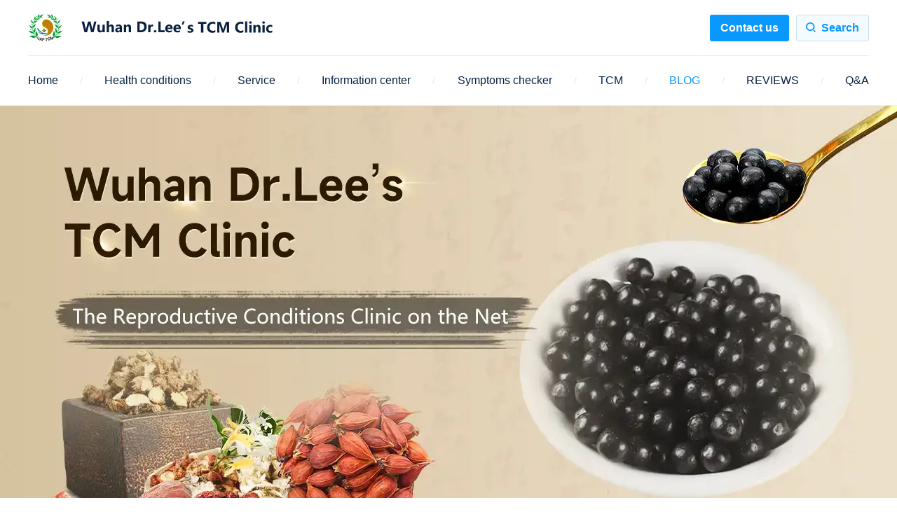

--- FILE ---
content_type: text/html
request_url: https://www.drleetcmclinic.com/Blog/224.html
body_size: 6454
content:
<!doctype html>
<html>
<head>
<meta charset="utf-8">
<meta name="viewport" content="width=device-width,minimum-scale=1.0,maximum-scale=1.0" />
<link rel="stylesheet" type="text/css" href="/static/newstatic/css/swiper.min.css">
<link rel="stylesheet" href="/static/newstatic/css/style.css">
<title>Five common misconceptions about pregnancy_Blog_Wuhan Dr.lees TCM Clinic</title>
<!-- 这是jquery库，也可以下载其他jq的版本js -->
<script src="/static/assets/global/plugins/jquery.min.js" type="text/javascript"></script>
<!-- 系统关键js(放在head标签内，用到了系统函数时必须引用) -->
<script type="text/javascript">var is_mobile_cms = '';</script>
<script src="/api/language/zh-cn/lang.js" type="text/javascript"></script>
<script src="/static/assets/js/cms.js" type="text/javascript"></script>
<!-- 系统关键js结束 -->
<meta name="keywords" content="misconception about pregnancy"/>
<meta name="description" content="There are many things couples can do to boost their chances of pregnancy. However, there are also many preconceived notions passed around about fertility, which is wrong actually. "/>
<!-- Google Tag Manager -->
<script>(function(w,d,s,l,i){w[l]=w[l]||[];w[l].push({'gtm.start':
new Date().getTime(),event:'gtm.js'});var f=d.getElementsByTagName(s)[0],
j=d.createElement(s),dl=l!='dataLayer'?'&l='+l:'';j.async=true;j.src=
'https://www.googletagmanager.com/gtm.js?id='+i+dl;f.parentNode.insertBefore(j,f);
})(window,document,'script','dataLayer','GTM-NKF9836');</script>
<!-- End Google Tag Manager -->
</head>

<body>
<!-- Google Tag Manager (noscript) -->
<noscript><iframe src="https://www.googletagmanager.com/ns.html?id=GTM-NKF9836"
height="0" width="0" style="display:none;visibility:hidden"></iframe></noscript>
<!-- End Google Tag Manager (noscript) -->
<!-- Google tag (gtag.js) -->
<script async src="https://www.googletagmanager.com/gtag/js?id=G-HP86P70NXJ"></script>
<script>
  window.dataLayer = window.dataLayer || [];
  function gtag(){dataLayer.push(arguments);}
  gtag('js', new Date());

  gtag('config', 'G-HP86P70NXJ');
</script>
<div class="head">
	<div class="auto">
		<div class="hd-t">
			<a href="https://www.drleetcmclinic.com/" class="hd-logo">
				<img src="/static/newstatic/images/logo.webp" class="img" alt="">
			</a>
			<div class="r flex">
				<div class="hd-lx">
					<a href="#" class="btnbg anniu">Contact us</a>
					<div class="hd-drop contact">
						<span class="mask"></span>
						<div class="box">
							<a class="wz" href="mailto:wuhandrlee@hotmail.com">wuhandrlee@hotmail.com</a>
							<a class="wz" href="mailto:wuhandrli@gmail.com">wuhandrli@gmail.com</a>
							<a aria-label="Chat on WhatsApp" href="https://wa.me/18171306318"><img alt="Chat on WhatsApp" src="/static/images/WhatsAppButtonWhiteSmall.png" />
						</a>
						</div>
					</div>
				</div>
				<div class="hd-search">
					<button class="btn anniu searchBtn">Search</button>
					<div class="hd-drop">
						<span class="mask"></span>
						<div class="box">
							<form action="/index.php" method="get" class="form auto">
                                <input type="hidden" name="s" value="article">
                                <input type="hidden" name="c" value="search">
								<input type="text" class="ipt ipt-txt" placeholder="please enter..." name="keyword">
                                <input type="submit" value="Search" class="btnbg submit">
							</form>
						</div>
					</div>
				</div>
			</div>
		</div>
		<div class="hd-nav">
			<ul>
				<li class="">
					<a href="https://www.drleetcmclinic.com/">Home</a>
				</li>
				<li>/</li>
				<li class="has ">
					<a href="/Health_Conditions">Health conditions</a>
					<span class="arrow"></span>
					<div class="drop">
						<div class="dropbox">
							<div class="row">
								<a href="/Health_Conditions/Adenomyosis.html">Adenomyosis</a>
							</div>
							<div class="row">
								<a href="/Health_Conditions/Azoospermia.html">Azoospermia </a>
							</div>
							<div class="row">
								<a href="/Health_Conditions/Chlamydia-Infection.html">Chlamydia </a>
							</div>
							<div class="row">
								<a href="/Health_Conditions/Endometriosis.html">Endometriosis</a>
							</div>
							<div class="row">
								<a href="/Health_Conditions/Endometrial-Hyperplasia.html">Endometrial Hyperplasia</a>
							</div>
							<div class="row">
								<a href="/Health_Conditions/Epididymitis.html">Epididymitis</a>
							</div>
							<div class="row">
								<a href="/Health_Conditions/Fallopian-Tube-Conditions.html">Fallopian Tube Conditions</a>
							</div>
							<div class="row">
								<a href="/Health_Conditions/Fibroids.html">Fibroids</a>
							</div>
							<div class="row">
								<a href="/Health_Conditions/Mycoplasma-Infection.html">Mycoplasma Infection</a>
							</div>
							<div class="row">
								<a href="/Health_Conditions/Necrospermia.html">Necrospermia</a>
							</div>
							<div class="row">
								<a href="/Health_Conditions/Nil-Sperm-Count.html">Nil Sperm Count</a>
							</div>
							<div class="row">
								<a href="/Health_Conditions/NGU.html">NGU</a>
							</div>
							<div class="row">
								<a href="/Health_Conditions/Gonorrhea.html">Gonorrhea</a>
							</div>
							<div class="row">
								<a href="/Health_Conditions/Pelvic-Inflammatory-Disease.html">Pelvic Inflammatory Disease</a>
							</div>
							<div class="row">
								<a href="/Health_Conditions/Prostate-Calcification.html">Prostate Calcification</a>
							</div>
							<div class="row">
								<a href="/Health_Conditions/Prostatitis.html">Prostatitis</a>
							</div>
							<div class="row">
								<a href="/Health_Conditions/Orchitis.html">Orchitis</a>
							</div>
							<div class="row">
								<a href="/Health_Conditions/Ovarian-Cyst.html">Ovarian Cyst</a>
							</div>
							<div class="row">
								<a href="/Health_Conditions/Seminal-Vesiculitis.html">Seminal Vesiculitis </a>
							</div>
							<div class="row">
								<a href="/Health_Conditions/vaginal-yeast-infection.html">Vaginal Yeast Infection</a>
							</div>
							<div class="row">
								<a href="/Health_Conditions/Glandular-Cystitis.html">Glandular-Cystitis</a>
							</div>
						</div>
					</div>
				</li>
				<li>/</li>
				<li  class="has ">
					<a href="/Service">Service</a>
					<span class="arrow"></span>
					<div class="drop">
						<div class="dropbox">
                            <div class="row">
								<a href="/Service/">Order Medicine Online</a>
							</div>
							<div class="row">
								<a href="/Service/51.html">Fuyan Pill</a>
							</div>
							<div class="row">
								<a href="/Service/52.html">Diuretic and Anti-inflammatory Pill</a>
							</div>
                            <div class="row">
								<a href="/Service/53.html">Free Consulting</a>
							</div>
						</div>
					</div>
				</li>
				<li>/</li>
				<li class="has " >
					<a href="/Information_Center">Information center</a>
					<span class="arrow"></span>
					<div class="drop">
						<div class="dropbox">
                                                        <div class="row">
								<a href="/Information_Center/Adenomyosis">Adenomyosis</a>
							</div>
                                                        <div class="row">
								<a href="/Information_Center/Azoospermia">Azoospermia</a>
							</div>
                                                        <div class="row">
								<a href="/Information_Center/Chlamydia_Infection">Chlamydia Infection</a>
							</div>
                                                        <div class="row">
								<a href="/Information_Center/Endometriosis">Endometriosis</a>
							</div>
                                                        <div class="row">
								<a href="/Information_Center/Endometrial_Hyperplasia">Endometrial Hyperplasia</a>
							</div>
                                                        <div class="row">
								<a href="/Information_Center/Epididymitis">Epididymitis</a>
							</div>
                                                        <div class="row">
								<a href="/Information_Center/Fallopian_Tube_Conditions">Fallopian Tube Conditions</a>
							</div>
                                                        <div class="row">
								<a href="/Information_Center/Mycoplasma_Infection">Mycoplasma Infection</a>
							</div>
                                                        <div class="row">
								<a href="/Information_Center/Necrospermia">Necrospermia</a>
							</div>
                                                        <div class="row">
								<a href="/Information_Center/Nil_Sperm_Count">Nil Sperm Count</a>
							</div>
                                                        <div class="row">
								<a href="/Information_Center/NGU">NGU</a>
							</div>
                                                        <div class="row">
								<a href="/Information_Center/Gonorrhea">Gonorrhea</a>
							</div>
                                                        <div class="row">
								<a href="/Information_Center/Pelvic_Inflammatory_Disease">Pelvic Inflammatory Disease</a>
							</div>
                                                        <div class="row">
								<a href="/Information_Center/Prostate_Calcification">Prostate Calcification</a>
							</div>
                                                        <div class="row">
								<a href="/Information_Center/Prostatitis">Prostatitis</a>
							</div>
                                                        <div class="row">
								<a href="/Information_Center/Orchitis">Orchitis</a>
							</div>
                                                        <div class="row">
								<a href="/Information_Center/Seminal_Vesiculitis">Seminal Vesiculitis</a>
							</div>
                                                        <div class="row">
								<a href="/Information_Center/Vaginal_Yeast_Infection">Vaginal Yeast Infection</a>
							</div>
                                                        <div class="row">
								<a href="/Information_Center/cystitis">cystitis</a>
							</div>
                                                        <div class="row">
								<a href="/Information_Center/Fallopian_Tube_Blockage">Fallopian Tube Blockage</a>
							</div>
                            						</div>
					</div>
				</li>
				<li>/</li>
				<li class="has ">
					<a href="/Symptoms_Checker">Symptoms checker</a>
					<span class="arrow"></span>
					<div class="drop">
						<div class="dropbox">
							<div class="row">
								<a href="/Symptoms_Checker/Anal-Pain-and-Swelling.html">Anal Pain and Swelling</a>
							</div>
                            <div class="row">
								<a href="/Symptoms_Checker/Blood-in-Semen.html">Blood in Semen</a>
							</div>
                            <div class="row">
								<a href="/Symptoms_Checker/Blood-in-Urine.html">Blood in Urine</a>
							</div>
                            <div class="row">
								<a href="/Symptoms_Checker/Discharge-from-Penis.html">Discharge from Penis</a>
							</div>
                            <div class="row">
								<a href="/Symptoms_Checker/Drips-after-Urinating.html">Drips after Urinating</a>
							</div>
                            <div class="row">
								<a href="/Symptoms_Checker/Frequent-or-Urgent-Need-of-Urination.html">Frequent/Urgent Urination</a>
							</div>
                            <div class="row">
								<a href="/Symptoms_Checker/Groin-Pain.html">Groin Pain</a>
							</div>
                            <div class="row">
								<a href="/Symptoms_Checker/Heavy-Menstrual-Flow.html">Heavy Menstrual Flow</a>
							</div>
                            <div class="row">
								<a href="/Symptoms_Checker/Lower-Abdominal-Pain.html">Lower Abdominal Pain</a>
							</div>
                            <div class="row">
								<a href="/Symptoms_Checker/Lower-Back-Pain.html">Lower Back Pain</a>
							</div>
                            <div class="row">
								<a href="/Symptoms_Checker/Pain-with-or-after-Ejaculation.html">Pain with/after Ejaculation</a>
							</div>
                            <div class="row">
								<a href="/Symptoms_Checker/Pain-or-Burning-with-or-after-Sex.html">Pain/Burning with/after Sex</a>
							</div>
                            <div class="row">
								<a href="/Symptoms_Checker/Pain-or-Burning-with-Urination.html">Painful/Burning Urination</a>
							</div>
                            <div class="row">
								<a href="/Symptoms_Checker/Prolonged-Menstrual-Period.html">Prolonged Menstrual Period</a>
							</div>
                            <div class="row">
								<a href="/Symptoms_Checker/Sacral-Pain.html">Sacral Pain</a>
							</div>
                            <div class="row">
								<a href="/Symptoms_Checker/Spotting-after-Menstrual-Period.html">Spotting after Menstrual</a>
							</div>
                            <div class="row">
								<a href="/Symptoms_Checker/Testicular-Pain-and-Swelling.html">Testicular Pain and Swelling</a>
							</div>
                            <div class="row">
								<a href="/Symptoms_Checker/Weak-Flow-of-Urine.html">Weak Flow of Urine</a>
							</div>
                            <div class="row">
								<a href="/Symptoms_Checker/Vaginal-bleeding-during-or-after-sex.html">Vaginal bleeding during/ after sex</a>
							</div>
                            <div class="row">
								<a href="/Symptoms_Checker/Irregular-vaginal-bleeding.html">Irregular vaginal bleeding</a>
							</div>
						</div>
					</div>
				</li>
				<li>/</li>
				<li class="">
					<a href="/TCM">TCM</a>
				</li>
				<li>/</li>
				<li class="cur">
					<a href="/Blog">BLOG</a>
				</li>
				<li>/</li>
				<li class="">
					<a href="/Reviews">REVIEWS</a>
				</li>
				<li>/</li>
				<li  class="">
					<a href="/index.php?c=category&id=32">Q&A</a>
				</li>
				<li>/</li>
			</ul>
		</div>
	</div>
	<span class="sj-menu"></span>
</div>
<div class="idx-ban">
	<div class="item">
		<img src="/static/newstatic/images/idx_01.webp" class="img img_full" alt="">
	</div>
</div>

<div class="crumb">
	<div class="auto box">
		<a href="https://www.drleetcmclinic.com/">Home</a> > <a href="/Blog">Blog</a> >	</div>
</div>
<div class="ser-main" style="padding-bottom:0;">
	<div class="auto wrap flex">
		<div class="main-l">
			<div class="det-sec" style="padding-top:0;">
				<h1 class="title">Five common misconceptions about pregnancy</h1>
				<div class="edit">
					<div>
	There are many things couples can do to boost their chances of pregnancy. However, there are also many preconceived notions passed around about fertility, which is wrong actually.&nbsp;</div>
<div>
	&nbsp;</div>
<div>
	<strong>1. A man&#39;s fertility does not decline with age.</strong></div>
<div>
	Despite of the fact that men continue to produce sperm their entire lives, that doesn&#39;t mean a&nbsp;man&#39;s age has no influence on his fertility. As a man ages, both the quality and quantity of&nbsp;</div>
<div>
	his sperm decreases. Researches have shown that men in their 40s take about four times longer to impregnate a fertile woman than men in their 20s. In addition, as men age, they have a greater chance of producing children with genetic abnormalities.</div>
<div>
	&nbsp;</div>
<div>
	<strong>2. If a man has had a child in the past, he can&#39;t be infertile.</strong></div>
<div>
	Some couples think that if they are having trouble getting pregnant, it can&#39;t be the problem with the man who has had a child in the past. However, this is not necessarily true. The fact that you had fathered a pregnancy in the past doesn&#39;t mean that you have a guarantee for the future. Many things could have changed in the years since the man first fathered a child. For example, the man could have gained weight or developed thyroid disease, both of which can affect fertility.</div>
<div>
	&nbsp;</div>
<div>
	<strong>3. To get pregnant, you must have sex the day of ovulation</strong></div>
<div>
	Sperm can survive for five days in your cervical fluid, and an egg is fertile for approximately 12 to 24 hours after ovulation. Therefore, you can get pregnant theoretically if you have sex during the five days leading up to and including ovulation.</div>
<div>
	&nbsp;</div>
<div>
	<strong>4. It takes a long time to get pregnant after stopping birth control pills.</strong></div>
<div>
	Many women think that, after they stop taking birth control pills, it will take them six to 12 months to get back to regular menstrual cycles, and that during this time, their chances of pregnancy are reduced. However, this is not the case, according to Mayo Clinic. In a study of 200 women who took birth control pills for at least a year, 40 percent had a period or became pregnant just one month after they stopped taking the pill. And by three months post-pill, nearly 99 percent of them had a period or became pregnant.</div>
<div>
	&nbsp;</div>
<div>
	<strong>5. In Vitro Fertilization works for most women in their 40s</strong></div>
<div>
	With donor eggs, a woman&#39;s chances of conception through <a href="http://global.fuyanpills.com/News/2012/0726/275.html" target="_blank">IVF</a> are around 50 percent regardless of her age. Using her own eggs, however, a woman&#39;s chances of conception through IVF drop from around 30 percent in her late 30s to about two percent in her late 40s. If a woman freezes her own eggs at a younger age her chances of conception are much greater as she ages.</div>
<div>
	&nbsp;</div>
<div>
	&nbsp;</div>
				</div>
				<ul class="pagenav">
										<li class="ellipsis">Previous article：<a href="/Blog/221.html" title="Five abnormal discharges">Five abnormal discharges</a></li>
										<li class="ellipsis">Next article：<a href="/Blog/225.html" title="Smoking during pregnancy will have a great impact on your baby">Smoking during pregnancy will have a great impact on your baby</a></li>
									</ul>
			</div>
			<div id="dr_module_comment_224"></div><script type="text/javascript"> function dr_ajax_module_comment_224(type, page) { var index = layer.load(2, { time: 10000 });$.ajax({type: "GET", url: "/index.php?s=article&c=comment&m=index&id=224&&type="+type+"&page="+page+"&"+Math.random(), dataType:"jsonp", success: function (data) { layer.close(index); if (data.code) { $("#dr_module_comment_224").html(data.msg); } else { dr_tips(0, data.msg); } }, error: function(HttpRequest, ajaxOptions, thrownError) { layer.closeAll(); var msg = HttpRequest.responseText;  alert("评论调用函数返回错误："+msg);  } }); } dr_ajax_module_comment_224(0, 1); </script>			
		</div>
		<div class="main-r">
			<div class="side-m side-lx">
				<h5 class="side-tt">Popular articles</h5>
				<ul class="list">
										<li class="item">
						<a href="/Information_Center/Prostatitis/1505.html" class="box" title="Unraveling the Misconception: Is Prostatitis Only a Disease of Elderly Men?">
							<div class="imgbox">
								<img src="/uploadfile/ueditor/image/202502/1740729392344e3b.png" class="img img_full" alt="Unraveling the Misconception: Is Prostatitis Only a Disease of Elderly Men?">
							</div>
							<div class="info">
								<h6 class="title clamp">Unraveling the Misconception: Is Prostatitis Only a Disease of Elderly Men?</h6>
								<div class="txt clamp"> Prostatitis, a disease that seems to be ...</div>
							</div>
						</a>
					</li>
										<li class="item">
						<a href="/Information_Center/Mycoplasma_Infection/199.html" class="box" title="Caution, three misconceptions of ureaplasma mycoplasma infection treatment">
							<div class="imgbox">
								<img src="/static/assets/images/nopic.gif" class="img img_full" alt="Caution, three misconceptions of ureaplasma mycoplasma infection treatment">
							</div>
							<div class="info">
								<h6 class="title clamp">Caution, three misconceptions of ureaplasma mycoplasma infection treatment</h6>
								<div class="txt clamp"> Many patients consider ureaplasma mycopl...</div>
							</div>
						</a>
					</li>
									</ul>
			</div>
			<div class="side-hang">
				<div class="side-m side-email">
					<h5 class="side-tt">Send an email</h5>
					<div class="box">
						<p>
							<a href="mailto:wuhandrli@gmail.com" class="wz">wuhandrli@gmail.com</a>
						</p>
						<p>
							<a href="mailto:wuhandrlee@hotmail.com" class="wz">wuhandrlee@hotmail.com</a>
						</p>
						<div class="tips">
							Send us an email or add on Live Messenger
						</div>
					</div>
				</div>
				<div class="side-m side-ask">
					<h5 class="side-tt">ASK A QUESTION</h5>
					<form action="/index.php" class="form">
						<input type="hidden" name="s" value="wenda">
						<input type="hidden" name="c" value="post">
						<input type="hidden" name="catid" value="32">
						<textarea name="title" id="" rows="5" class="ipt con" placeholder="you can input 180 letters"></textarea>
						<input type="submit" class="btn" value="Submission">
					</form>
				</div>
			</div>
			<div class="side-m side-arc">
				<h5 class="side-tt">New Blogs</h5>
				<ul class="list">
										<li class="item">
						<a href="/Blog/1592.html" class="imgbox" title="Why Can Long Periods Without Ejaculation Lead to Prostate Congestion?">
							<img src="/uploadfile/202511/5af4885dbed3f.png" class="img img_full" alt="Why Can Long Periods Without Ejaculation Lead to Prostate Congestion?">
						</a>
						<div class="info">
							<a href="/Blog/1592.html" class="title clamp" title="Why Can Long Periods Without Ejaculation Lead to Prostate Congestion?">Why Can Long Periods Without Ejaculation Lead to Prostate Congestion?</a>
							<p class="date">2025/11/29</p>
						</div>
					</li>
										<li class="item">
						<a href="/Blog/1580.html" class="imgbox" title="Cold Weather and Nighttime Urination: 5 Practical Ways Older Adults Can Reduce Nocturia">
							<img src="/uploadfile/202511/bad5e6af7165ded.png" class="img img_full" alt="Cold Weather and Nighttime Urination: 5 Practical Ways Older Adults Can Reduce Nocturia">
						</a>
						<div class="info">
							<a href="/Blog/1580.html" class="title clamp" title="Cold Weather and Nighttime Urination: 5 Practical Ways Older Adults Can Reduce Nocturia">Cold Weather and Nighttime Urination: 5 Practical Ways Older Adults Can Reduce Nocturia</a>
							<p class="date">2025/11/18</p>
						</div>
					</li>
										<li class="item">
						<a href="/Blog/1520.html" class="imgbox" title="Quit Smoking to Protect Fertility: TCM Solutions for Men and Women">
							<img src="/uploadfile/ueditor/image/202506/1749021461e0f001.png" class="img img_full" alt="Quit Smoking to Protect Fertility: TCM Solutions for Men and Women">
						</a>
						<div class="info">
							<a href="/Blog/1520.html" class="title clamp" title="Quit Smoking to Protect Fertility: TCM Solutions for Men and Women">Quit Smoking to Protect Fertility: TCM Solutions for Men and Women</a>
							<p class="date">2025/06/04</p>
						</div>
					</li>
									</ul>
			</div>
		</div>
	</div>
</div>
<div class="faq-arc">
	<div class="auto">
		<div class="idx-tt">
			<h5 class="bt">More Articles</h5>
		</div>
		<ul class="list">
					</ul>
	</div>
</div>
<div class="foot">
	<div class="auto">
		<div class="ft-t">
			<div class="info">
				<h5 class="t-tit">Wuhan Dr.Lee’s TCM Clinic</h5>
				<a href="mailto:wuhandrli@gmail.com" class="email">wuhandrli@gmail.com</a>
				<p class="fz">What can I do for you?</p>
                <form action="/index.php" class="search">
                    <input type="hidden" name="s" value="wenda">
                    <input type="hidden" name="c" value="post">
                    <input type="hidden" name="catid" value="32">
					<input type="text" name="title" class="ipt ipt-txt" placeholder="Input problem">
                    <input type="submit" class="btnbg submit" value="SURE">
                </form>
			</div>
			<div class="menus">
				<div class="col">
					<h6 class="tit">Health conditions</h6>
					<div class="lks">
						<a href="/Health_Conditions/Adenomyosis.html" class="lk">Adenomyosis</a>
						<a href="/Health_Conditions/Endometriosis.html" class="lk">Endometriosis</a>
                        <a href="/Health_Conditions/Fallopian-Tube-Conditions.html" class="lk">Fallopian Tube Conditions</a>
                        <a href="/Health_Conditions/Pelvic-Inflammatory-Disease.html" class="lk">Pelvic Inflammatory Disease</a>
                        <a href="/Health_Conditions/Chlamydia-Infection.html" class="lk">Chlamydia</a>
                        <a href="/Health_Conditions/Epididymitis.html" class="lk">Epididymitis</a>
                        <a href="/Health_Conditions/Prostatitis.html" class="lk">Prostatitis</a>
                        <a href="/Health_Conditions/Orchitis.html" class="lk">Orchitis</a>
                        <a href="/Health_Conditions/Seminal-Vesiculitis.html" class="lk">Seminal Vesiculitis</a>
					</div>
				</div>
				<div class="col">
					<h6 class="tit">Service</h6>
					<div class="lks">
						<a href="/Service/51.html" class="lk">Fuyan Pill</a>
						<a href="/Service/52.html" class="lk">Diuretic and Anti-inflammatory Pill</a>
						<a href="/Service/53.html" class="lk">Free Consulting</a>
					</div>
				</div>
				<div class="col">
					<h6 class="tit">Information center</h6>
					<div class="lks">
						<a href="/Information_Center/Adenomyosis" class="lk">Adenomyosis</a>
						<a href="/Information_Center/Endometriosis" class="lk">Endometriosis</a>
                        <a href="/Information_Center/Fallopian_Tube_Conditions" class="lk">Fallopian Tube Conditions</a>
                        <a href="/Information_Center/Pelvic_Inflammatory_Disease" class="lk">Pelvic Inflammatory Disease</a>
                        <a href="/Information_Center/Chlamydia_Infection" class="lk">Chlamydia</a>
                        <a href="/Information_Center/Epididymitis" class="lk">Epididymitis</a>
                        <a href="/Information_Center/Prostatitis" class="lk">Prostatitis</a>
                        <a href="/Information_Center/Orchitis" class="lk">Orchitis</a>
                        <a href="/Information_Center/Seminal_Vesiculitis" class="lk">Seminal Vesiculitis</a>
					</div>
				</div>
				<div class="col">
					<h6 class="tit"> Symptoms checker</h6>
					<div class="lks">
						<a href="/Blog" class="lk">Blog</a>
						<a href="/Reviews" class="lk">Reviews</a>
						<a href="/index.php?c=category&id=32" class="lk">Q&A</a>
					</div>
				</div>
			</div>
		</div>
		<div class="ft-b">
			<p>(Add):Shop 1-3, Nan Hu Xin Cheng, Wenchang Road, Hongshan District, Wuhan, Hubei Province, China </p>
			<p>Copyright@2010-2024 Copyright @ Drleetcmclinic.com All Rights Reserved</p>
			<p>Special Note .reproduced or quoted articles related to copyright issues come forward and contact us</p>
		</div>
	</div>
</div>
<!--Start of Tawk.to Script-->
<script type="text/javascript">
var Tawk_API=Tawk_API||{}, Tawk_LoadStart=new Date();
(function(){
var s1=document.createElement("script"),s0=document.getElementsByTagName("script")[0];
s1.async=true;
s1.src='https://embed.tawk.to/654462d4f2439e1631eb3307/1he9i44kc';
s1.charset='UTF-8';
s1.setAttribute('crossorigin','*');
s0.parentNode.insertBefore(s1,s0);
})();
</script>
<!--End of Tawk.to Script-->


<script src="/static/newstatic/js/jquery.min.js"></script>
<script type="text/javascript" src="/static/newstatic/js/swiper.min.js"></script>
<script src="/static/newstatic/js/common.js"></script>


</body>
</html>


--- FILE ---
content_type: text/css
request_url: https://www.drleetcmclinic.com/static/newstatic/css/style.css
body_size: 9560
content:

@font-face
{font-family: DIN;
src: url('DIN-Medium.otf')}

body,input,h1,h2,h3,h4,h5,h6,p,textarea,table,div,ul,li,select,td,th,em,span,i,button,code{margin:0;padding:0;color:#072242;line-height: inherit; font-family: "microsoft yahei",'PingFang SC','PingFangMedium','Arial'; }
img{border:0;display: inline-block;max-width:100%;vertical-align: middle;height: auto;}
.fl{float:left;}
.fr{float:right;}
ul,li{ list-style:none; }
a,p,span,i,em{ text-decoration:none; color:inherit;font-size: inherit;}
pre{word-break: break-word;}
:focus{outline:none!important;border-color:inherit;}
.clearfix{*zoom: 1;}
.clearfix:before,.clearfix:after
{display: table;line-height: 0;content: "";}
.clearfix:after{clear: both;}
table{border-collapse:collapse;border-spacing:0;width:100%}
h3,h4,h5,h6{font-weight: normal;}
em,i{font-style:normal;}
*{box-sizing:border-box;color: #072242;}
input[type="button"], input[type="submit"], input[type="reset"],input[type="text"] {-webkit-appearance: none;}
input[type="button"]{border:none;}
textarea {  -webkit-appearance: none;}  
html{scroll-padding-top: 160px;}
.auto{margin:0 auto;width: 1200px;}
.auto .auto{width: auto;}
:hover{transition: all .2s;}
.img_hover_wrap{overflow: hidden;}
.img_hover{transition: all .3s;}
.img_hover:hover{transform: scale(1.05,1.05);}
.img_traslate{transition: all .3s;}
.img_traslate:hover{transform: translateY(-10px);}
.img_rotate{transition: all .3s;}
.img_rotate:hover{transform:rotate(-360deg);}
.bold{font-weight: bold;}
.normal{font-weight: normal!important;}
.center{text-align: center!important;}
.img{/* width: 100%; */display: block;    height: auto;}
.ellipsis{overflow: hidden;text-overflow:ellipsis;white-space: nowrap;}
.ele{position:relative;}
.ele:before,.ele:after{content:'';display: inline-block;vertical-align: middle;}
.ipt{display: block;border:none;}
.ipt_button{cursor: pointer;}
.item_scale .icon{transition: all .3s;}
.item_scale:hover .icon{transform: scale(1.08,1.08);}
.text-left{text-align: left!important;}
.text-right{text-align: right!important;}
.clamp{overflow: hidden;text-overflow: ellipsis;display: -webkit-box!important;display: -ms-flexbox; -webkit-box-orient: vertical;/*-webkit-line-clamp: 3;*/}
.clamp1{overflow: hidden;text-overflow: ellipsis;display: -webkit-box!important;display: -ms-flexbox; -webkit-box-orient: vertical;-webkit-line-clamp: 1;}
.clamp2{overflow: hidden;text-overflow: ellipsis;display: -webkit-box!important;display: -ms-flexbox; -webkit-box-orient: vertical;-webkit-line-clamp: 2;}
.clamp3{overflow: hidden;text-overflow: ellipsis;display: -webkit-box!important;display: -ms-flexbox; -webkit-box-orient: vertical;-webkit-line-clamp: 3;}
/* html{font-size: 5.2083vw;} */
body{background: #fff;overflow-x: hidden;}
.item{}
.item .imgbox{display: block;overflow: hidden;}
.item .img{transition: all 1s;width: 100%;display: block;}
.item:hover .imgbox .img{transform: scale(1.1,1.1);}

.zoomimg{position:relative;overflow: hidden;height: 0;display: block;}
.zoomimg .img{display: block;position:absolute;width: 100%;height: 100%;left: 0;top: 0;}


.flipx .icon{transition: all .3s;}
.flipx:hover .icon{transform:scaleX(-1);}
.scale .icon{transition: all .3s;}
.scale:hover .icon{transform: scale(1.1,1.1);}

.underline:hover{text-decoration: underline;}
label{-webkit-tap-highlight-color: rgba(255,0,0,0);} 

.flex{display: -webkit-box; display: -moz-box;display: -ms-flexbox; display: -webkit-flex; display: flex;}
.flex-align-start{align-items: flex-start;}
.flex-align-center {-webkit-box-align: center;-webkit-align-items: center;-ms-flex-align: center;align-items: center;}
.flex-align-end{align-items: flex-end;}
.flex-pack-center {-webkit-box-pack: center;-webkit-justify-content: center;-ms-flex-pack: center;justify-content: center;}
.flex-pack-justify {-webkit-box-pack: justify;-webkit-justify-content: pace-between;-ms-flex-pack: justify;justify-content: space-between;}
.flex-pack-start{justify-content: flex-start;}
.flex-pack-end{justify-content: flex-end;}
.flex-v {-webkit-box-orient: vertical; -webkit-flex-direction: column; -ms-flex-direction: column; flex-direction: column; }
.flex-w{flex-wrap:wrap;}
.flex-1{flex:1;overflow: hidden;}
.flex-11{flex:1;}

.img_full{width: 100%;height: 100%;display: block;object-fit: cover;}

.btn,.btnbg{display: inline-block;vertical-align: middle;border-radius:3px;border:none;cursor: pointer;font-weight: bold;font-size: 16px;}
.btn{color:#0999fe;padding:0 13px;background-color: #f3fbff;border:1px solid #cbe0ea;height: 38px;line-height: 36px;}
.btn:hover{color:#fff;background-color: #0999fe;border-color:#0999fe;}

.btnbg{background-color: #0999fe;color:#fff;padding:0 15px;line-height: 38px;}
.btnbg:hover{background-color: #0b2c52;}

/* 头部底部 */
.head{background-color: #fff;position: sticky;width: 100%;left: 0;top: 0;z-index:100;border-bottom:1px solid #efefef;}
.hd-t{display: flex;align-items: center;justify-content: space-between;height: 80px;border-bottom:1px solid #e8ebed;}

.hd-logo{}
.hd-logo .img{height: 55px;width: auto;}

.hd-nav ul{display: flex;justify-content: space-between;width: 100%;align-items: center;position:relative;}
.hd-nav li{display: inline-block;vertical-align: middle;z-index:100;}
.hd-nav li>a{font-size: 16px;color:#072242;line-height: 70px;display: block;position: relative;}
.hd-nav li>a::after{content:'';position: absolute;left: 0;bottom: 0;width: 0;height: 0;border-style: solid;border-width: 0 6px 8px 6px;border-color: transparent transparent #efefef transparent;margin-left: -4px;left: 50%;display: none;}
.hd-nav li:nth-child(even){color:#e6e8e9;font-size: 14px;}
.hd-nav li:last-child{display: none;}

.hd-nav li.cur>a,.hd-nav li:hover>a{color: #0999fe;}
.hd-nav li.has:hover>a::after{display: none;}

.hd-nav .drop{position:absolute;width: 100%;left: 0;background-color: rgba(255,255,255,.95);padding:15px 10px 15px 25px;display: none;}
.hd-nav .dropbox{display: flex;flex-wrap: wrap;}
.hd-nav .drop .row{min-width: 25%;padding-right: 2%;}
.hd-nav .drop a{font-size: 15px;color:#333;line-height: 36px;display: block;padding-left: 15px;position: relative;}
.hd-nav .drop a::before{content:'';position: absolute;width: 6px;height: 6px;background-color: #999;border-radius:50%;left: 0;top: 15px;}
.hd-nav .drop a:hover{color: #0999fe;}
.hd-nav .drop a:hover::before{background-color: #0999fe;}

.hd-nav li:hover .drop{display: block;}

.hd-lx{}

.hd-search{margin-left: 10px;}
.hd-search .anniu{}
.hd-search .anniu::before{content:'';display: inline-block;vertical-align: middle;width: 14px;height: 14px;background:url(../images/icon_01.png) no-repeat center;background-size:contain;margin-right: 8px;margin-top: -3px;}
.hd-search .anniu:hover::before{background-image:url(../images/icon_01-1.png)}

.hd-drop{}
.hd-drop .mask{background-color: rgba(0,0,0,.5);position:fixed;width: 100%;height: 100%;left: 0;top: 0;z-index:110;display: none;}

.hd-drop .box{background-color: #fff;padding: 30px 0;position:relative;z-index:111;transform: translate(0,-100%);position:fixed;width: 100%;left: 0;top: 0;z-index:110;transition: all .3s;}
.hd-drop .form{display: flex;border-radius:6px;overflow: hidden;}
.hd-drop .ipt-txt{flex:1;overflow: hidden;font-size: 18px;color:#333;background-color: rgba(239,239,239,.5);padding:0 20px;font-weight: normal;}
.hd-drop  .submit{width: 120px;height: 50px;font-size: 18px;min-width:auto;}
.hd-drop .box.show{transform: translate(0,0);}

.hd-drop.contact{text-align: center;}
.hd-drop .wz{font-size: 18px;color:#333;margin:0 20px;}




.foot{background-color: #0b2c52;}
.foot *{font-family: 'Arial';}
.ft-t{padding:40px 0 35px;display: flex;align-items: flex-start;}
.ft-t .info{width: 320px;margin-right: 10%;}
.ft-t .t-tit{font-size: 20px;color:#fff;font-weight: bold;}
.ft-t .email{font-size: 20px;color:#fff;background:url(../images/ft_01.png) no-repeat left center;background-size:46px;padding-left: 55px;line-height: 50px;margin-top: 30px;}
.ft-t .fz{font-size: 16px;color:#fff;margin-top: 20px;}
.ft-t .search{background-color: #fff;border-radius:6px;padding: 3px;display: flex;margin-top: 15px;}
.ft-t .search .ipt-txt{font-size: 14px;color:#333;padding:0 15px;flex:1;overflow: hidden;}
.ft-t .search .submit{width: 78px;min-width:auto;line-height: 40px;}

.ft-t .menus{flex:1;overflow: hidden;display: flex;justify-content: space-between;padding-top: 20px;}
.ft-t .col{}
.ft-t .tit{font-size: 16px;color:#fff;margin-bottom: 8px;}
.ft-t .lks{}
.ft-t .lk{font-size: 14px;color:#8999ac;line-height: 30px;display: block;}
.ft-t .lk:hover{color:#fff;}

.ft-b{text-align: center;font-size: 14px;color:#8999ac;line-height: 22px;padding:15px 0;border-top:1px solid #364b63;}



/* index */

.idx-ban .item{height: 560px;}

.idx-tt{display: flex;align-items: center;justify-content: space-between;margin-bottom: 25px;height: 40px;}
.idx-tt .bt{font-size: 26px;color:#072242;font-weight: bold;}


.idx-top{padding:90px 0;}
.idx-top .list{display: flex;flex-wrap: wrap;margin-left: -2%;}
.idx-top .list .item{text-align: center;width: 31.3%;margin:0 0 0 2%;border-radius:10px;box-shadow:0 0 9px rgba(3,14,9,.06);overflow: hidden;}
.idx-top .list .imgbox{height: 235px;}
.idx-top .list .info{padding:25px 25px;}
.idx-top .list .title{font-size: 18px;line-height: 30px;-webkit-line-clamp: 3;height: 90px;text-align: left;margin-bottom: 20px;}
.idx-top .list .more{padding:0 20px;}
.idx-top .list .item:hover{box-shadow:0 0 9px rgba(3,14,9,.15);}

.idx-choose{padding:90px 0 70px;background-color: #eaf8ff;margin-bottom: 80px;}
.idx-choose .list{display: flex;flex-wrap: wrap;margin-left: -2%;}
.idx-choose .list .item{width: 31.3%;margin:0 0 25px 2%;background-color: #ffffff;padding:30px 35px;}
.idx-choose .list .tit{font-size: 32px;font-weight: bold;}
.idx-choose .list .icon{height: 74px;width: auto;display: block;transition: all .3s;}
.idx-choose .list .title{font-size: 18px;line-height: 30px;margin-top: 10px;-webkit-line-clamp: 2;height: 60px;margin-bottom: 15px;}
.idx-choose .list .item1{display: flex;align-items: center;padding:0 15px 0 0;background-color: transparent;}
.idx-choose .list .item:hover .more{color:#fff;background-color: #0999fe;border-color:#0999fe;}
.idx-choose .list .item:hover .icon{transform: scale(1.1,1.1);}


.idx-infor{margin-bottom: 50px;}
.idx-infor .list{display: flex;flex-wrap: wrap;margin-left: -2%;}
.idx-infor .list .item{width: 31.3%;margin:0 0 35px 2%;}
.idx-infor .list .imgbox{border-radius:6px;height:235px;}
.idx-infor .list .title{font-size: 18px;-webkit-line-clamp: 3;line-height: 26px;height: 78px;font-weight: bold;margin-top: 15px;}
.idx-infor .list .date{font-size: 16px;color:#5b6b7e;margin-top: 12px;}
.idx-infor .list .item:hover .title{color:#0999fe;}


.idx-zx{margin-bottom: 80px;}
.idx-zx .box{height: 190px;background:url(../images/idx_16.jpg) no-repeat center;background-size:cover;border-radius:6px;padding:0 65px;display: flex;flex-direction: column;justify-content: center;}
.idx-zx .title{font-size: 36px;color:#fff;font-weight: bold;}
.idx-zx .button{font-size: 16px;color:#0999fe;width: 120px;line-height: 38px;border-radius:3px;text-align: center;background-color: #fff;margin-top: 20px;}
.idx-zx .button:hover{background-color: #f3fbff;}

.idx-story{margin-bottom: 80px;}
.idx-story .detail{}
.idx-story .item{padding:15px 0;display: flex;align-items: center;}
.idx-story .item .pic{width: 410px;margin-right: 70px;}
.idx-story .item .info{flex:1;overflow: hidden;}
.idx-story .item .txt{font-size: 16px;color:#072242;line-height: 30px;}
.idx-story .item .tit{font-size: 18px;color:#072242;font-weight: bold;margin-top: 30px;}
.idx-story .item:nth-child(even){flex-direction: row-reverse;}
.idx-story .item:nth-child(even) .pic{margin:0 0 0 70px;}

.swiper-pagination{position: static;margin-top: 30px;}
.swiper-pagination-bullet{background-color: #dae2e7;opacity: 1;width: 12px;height: 12px;margin:0 8px!important;}
.swiper-pagination-bullet-active{background-color: #0999fe;}


.idx-blogs{margin-bottom: 70px;}
.idx-blogs .list{display: flex;flex-wrap: wrap;margin-left: -2%;}
.idx-blogs .list .item{width: 31.3%;margin:0 0 20px 2%;}
.idx-blogs .list .imgbox{border-radius:6px;height: 235px;}
.idx-blogs .list .info{padding:15px 25px;background-color: #fff;margin:-40px auto 0;width: 94%;position: relative;z-index:10;max-width:330px;}
.idx-blogs .list .title{font-size: 18px;color:#072242;-webkit-line-clamp: 3;line-height: 24px;height: 72px;font-weight: bold;margin-bottom: 15px;}
.idx-blogs .list .item:hover .title{color:#0999fe;}

/* Health conditions */
.crumb{font-size: 16px;line-height: 55px;height: 55px;border-bottom: 1px solid #f1f7f4;overflow: hidden;text-overflow:ellipsis;white-space: nowrap;}
.crumb *{font-size: inherit;}
.crumb span,.crumb a:hover{color:#0999fe;}
.crumb .box::before{content:'';display: inline-block;vertical-align: middle;width: 17px;height: 17px;background:url(../images/heal_02.png) no-repeat center;background-size:contain;margin-right: 3px;margin-top: -2px;}


.heal-main{margin-bottom: 50px;}
.heal-top{padding:60px 0;}
.heal-top .idx-tt{height: auto;}
.heal-top .box{background-color: #f3fbff;padding:20px 20px 5px;border-radius:4px;}
.heal-top .lks{margin-left: -25px;font-size: 0;}
.heal-top .lks a{display: inline-block;vertical-align: middle;font-size: 20px;width: 62px;height: 46px;line-height:46px;background-color: #fff;text-align: center;margin:0 0 20px 25px;border-radius:3px;}
.heal-top .lks a:hover{color: #0999fe;}
.heal-top .lks a.checked,.heal-top .lks a.checked:hover{color:#fff;background-color: #0999fe;box-shadow:0 0 8px rgba(74,180,255,.48);}

.nopadding{padding: 0;}


.heal-sec{padding-bottom: 10px;}
.heal-sec .idx-tt{height: auto;}
.heal-sec .list{display: flex;flex-wrap: wrap;margin-left: -2%;}
.heal-sec .list .item{width: 31.3%;margin:0 0 2% 2%;border:1px solid #cbe0ea;border-radius:6px;padding:20px 20px;}
.heal-sec .list .title{font-size: 18px;font-weight: bold;-webkit-line-clamp: 1;}
.heal-sec .list .txt{font-size: 16px;color:#5b6b7e;line-height: 30px;-webkit-line-clamp: 3;min-height: 90px;margin:10px 0 15px;}

.heal-ad{min-height:340px;background:url(../images/heal_03.jpg) no-repeat center;background-size:cover;border-radius:6px;margin-bottom: 80px;padding:40px 75px;}
.heal-ad .title{font-size: 36px;color:#fff;font-weight: bold;margin-bottom: 20px;}
.heal-ad .fz{font-size: 20px;color:#fff;text-decoration: underline;margin-bottom: 15px;line-height: 35px;}
.heal-ad .fz::before{content:'';display: inline-block;vertical-align: middle;width: 26px;height: 26px;background:url(../images/heal_04.png) no-repeat center;background-size:contain;margin-right: 10px;}
.heal-ad .smwz{font-size: 16px;color:rgba(255,255,255,.5);margin-top: 30px;}

/* Service */
.ser-main{padding:60px 0;}
.main-l{flex:1;overflow: hidden;}
.main-r{width: 290px;margin-left: 60px;}

.ser-list{}
.ser-list .item{padding:20px 25px;margin-bottom: 15px;border-radius:6px;border:1px solid #cbe0ea;}
.ser-list .tt{display: flex;align-items: center;}
.ser-list .title{font-size: 18px;font-weight: bold;flex:1;-webkit-line-clamp: 1;line-height: 1.6;}
.ser-list .date{font-size: 16px;color:#5b6b7e;margin-left: 30px;}
.ser-list .txt{font-size: 16px;color:#5b6b7e;line-height: 30px;-webkit-line-clamp: 2;margin:13px 0;}
.ser-list .item:hover .title{color:#0999fe;}

.ser-tcm{padding:40px 0 30px;background-color: #f0f8fb;margin-bottom: 60px;}
.ser-tcm .list{display: flex;flex-wrap: wrap;margin-left: -2%;}
.ser-tcm .list .item{background-color: #fff;border-radius:6px;width: 23%;margin:0 0 2% 2%;overflow: hidden;}
.ser-tcm .list .imgbox{height: 160px;}
.ser-tcm .list .info{padding:15px 15px;}
.ser-tcm .list .title{font-size: 16px;color:#072242;line-height: 24px;font-weight: bold;-webkit-line-clamp: 2;}
.ser-tcm .list .item:hover .title{color:#0999fe;}

.side-m{margin-bottom: 40px;}
.side-m:last-child{margin-bottom: 0;}
.side-hang .side-m{margin-bottom: 40px;}
.side-tt{font-size: 26px;color:#0999fe;font-weight: bold;position: relative;line-height: 1.3;border-bottom:1px solid #ecf1f6;margin-bottom: 20px;padding-bottom: 10px;position: relative;text-transform: uppercase;}
.side-tt::after{content:'';position: absolute;width: 100px;height: 2px;background-color: #0999fe;left: 0;bottom: 0;}

.side-email{}
.side-email .box{}
.side-email .wz{font-size: 17px;color:#0999fe;text-decoration: underline;line-height: 30px;margin-bottom: 7px;display: inline-block;vertical-align: middle;}
.side-email .tips{font-size: 16px;color:#5b6b7e;line-height: 24px;}


.side-ask{}
.side-ask .form{}
.side-ask .form .con{border-radius:3px;border:1px solid #cbe0ea;padding: 10px 15px;font-size: 15px;line-height: 1.4;margin-bottom: 10px;width: 100%;resize:none;}
.side-ask .form .submit{}

.side-arc{}
.side-arc .list .item{margin-bottom: 18px;}
.side-arc .list .imgbox{/* max-width:135px; height: 85px;*/ max-height: 150px;}
.side-arc .list .title{font-size: 14px;color:#5b6b7e;line-height: 1.4;-webkit-line-clamp: 3;margin-top: 10px;}
.side-arc .list .date{font-size: 14px;color:rgba(91,107,126,.6);margin-top: 10px;background:url(../images/ser_02.png) no-repeat left center;background-size:13px;padding-left: 19px;line-height: 1;}
.side-arc .list .item:hover .title{color: #0999fe;}


/* InformationCenter */
.infor-sort{display: flex;align-items: flex-start;padding:40px 0 0;}
.infor-sort .tit{font-size: 16px;color:#5b6b7e;font-weight: bold;line-height: 38px;text-transform: uppercase;margin-right: 30px;}
.infor-sort .box{flex:1;overflow: hidden;}
.infor-sort .lks{height: 86px;overflow: hidden;}
.infor-sort .lk{font-size: 16px;color:#5b6b7e;display: inline-block;vertical-align: middle;line-height: 38px;height: 38px;min-width:120px;text-align: center;padding:0 15px;margin-right: 10px;border-radius:3px;margin-bottom: 10px;}
.infor-sort .lk:hover{color: #0999fe;}
.infor-sort .lk.checked{color:#fff;background-color: #0999fe;}
.infor-sort .lk.checked:hover{color:#fff;}
.infor-sort .morebox{display: flex;justify-content: center;margin-top: 15px;}
.infor-sort .more{font-size: 16px;color:rgba(91,107,126,.6);cursor: pointer;}
.infor-sort .more::after{content:'';display: inline-block;vertical-align: middle;margin-left: 7px;width: 14px;height: 14px;background:url(../images/icon_06.png) no-repeat center;background-size:contain;}
.infor-sort .more.zk::after{transform: rotate(180deg);}
.infor-sort .lks.height{height: auto;}
.infor-sort .more:hover{text-decoration: underline;}

.infor-list{}
.infor-list .item{display: flex;align-items: center;padding: 20px;margin-bottom: 15px;border-radius:6px;border:1px solid #cbe0ea;}
.infor-list .imgbox{width: 280px;height: 160px;border-radius:6px;margin-right: 25px;}
.infor-list .info{flex:1;overflow: hidden;}
.infor-list .title{font-size: 18px;line-height: 1.2;-webkit-line-clamp: 2;font-weight: bold;}
.infor-list .txt{font-size: 16px;color:#5b6b7e;line-height: 1.4;-webkit-line-clamp: 2;margin-top: 15px;}
.infor-list .bot{display: flex;align-items: center;justify-content: space-between;margin-top: 20px;}
.infor-list .bq{font-size: 16px;color:#0999fe;background:url(../images/icon_05.png) no-repeat left center;background-size:18px;padding-left: 26px;}
.infor-list .bq:hover{text-decoration: underline;}
.infor-list .date{font-size: 16px;color:#5b6b7e;}
.infor-list .item:hover .title{color:#0999fe;}


.side-rz{}
.side-rz .list{}
.side-rz .list .item{display: flex;align-items: center;padding:15px 0;border-bottom:1px dashed #cbe0ea;}
.side-rz .list .date{color:#42bc00;text-align: center;margin-right: 15px;}
.side-rz .list .day{font-size: 26px;font-family: 'Arial';}
.side-rz .list .year{font-size: 14px;font-family: 'Arial';margin-top: 3px;}
.side-rz .list .title{font-size: 14px;color:#072242;line-height: 20px;-webkit-line-clamp: 3;}
.side-rz .list .item:hover .title{color:#42bc00;}

/* Q&A */
.pagelist{margin-top: 40px;text-align: center;font-size: 14px;color:#547287;display: flex;justify-content: center;}
.pagelist a{display: inline-block;vertical-align: middle;color:#547287;border:1px solid #edebea;border-radius:6px;min-width:36px;line-height: 36px;height: 36px;margin:0 3px;}
.pagelist .prev,.pagelist .next{background:url(../images/icon_04.png) no-repeat center;background-size:22px;border:none;}
.pagelist .next{transform: rotate(180deg);}
.pagelist a:hover,.pagelist a.active{color:#0999fe;border-color:#0999fe;background-color: #edf8ff;}

.side-problem{}
.side-problem .box{border-radius:4px;overflow: hidden;border:1px solid #cbe0ea;padding:15px 5px 10px 10px;}
.side-problem .lk{font-size: 16px;color:#5b6b7e;-webkit-line-clamp: 2;line-height: 1.6;position: relative;padding-left: 18px;margin-bottom: 8px;}
.side-problem .lk::before{content:'';position: absolute;left: 0;top: 10px;width: 7px;height: 7px;background-color: #0999fe;border-radius:50%;}
.side-problem .lk:hover{color: #0999fe;}

.side-yao .imgbox{border-radius:4px;overflow: hidden;border:1px solid #cbe0ea;}
.side-yao .img{width: 100%;display: block;}
.side-yao .lk{display: block;margin-top: 10px;padding: 0;text-align: center;font-size: 14px;}


/* blog */
.blog-list{}
.blog-list .item{display: flex;align-items: center;}
.blog-list .imgbox{border-radius:6px;border:1px solid #cbe0ea;}
.blog-list .info{flex:1;overflow: hidden;}
.blog-list .title{font-size: 18px;font-weight: bold;-webkit-line-clamp: 2;margin-bottom: 12px;line-height: 1.6;}
.blog-list .tags{}
.blog-list .tag{font-size: 14px;color:#0999fe;background:url(../images/icon_05.png) no-repeat left center;background-size:16px;padding-left: 24px;display: inline-block;vertical-align: middle;margin-right: 10px;}
.blog-list .tag:last-child{margin-right: 0;}
.blog-list .tag:hover{text-decoration: underline;}
.blog-list .txt{font-size: 16px;color:#5b6b7e;line-height: 1.8;-webkit-line-clamp: 3;margin-top: 8px;}
.blog-list .bot{display: flex;align-items: center;justify-content: space-between;margin-top: 30px;}
.blog-list .date{font-size: 16px;color:#5b6b7e;}
.blog-list .item:hover .title{color:#0999fe;}

.blog-list.t .item{padding:40px 0;border-bottom:1px solid #cbe0ea;}
.blog-list.t .imgbox{width: 335px;height: 335px;margin-right: 40px;}
.blog-list.t .item:nth-child(even){flex-direction: row-reverse;}
.blog-list.t .item:nth-child(even) .imgbox{margin:0 0 0 40px;}
.blog-list.t .item:last-child{border:none;}
.blog-list.t .item:first-child{padding-top: 0;}


.blog-list.b .item{padding: 20px;margin-bottom: 30px;border:1px solid #cbe0ea;border-radius:6px;}
.blog-list.b .imgbox{width: 315px;height: 295px;margin-right: 30px;}

.side-blog{}
.side-blog .list{}
.side-blog .list .item{padding:15px 0;border-top:1px dashed #cbe0ea;display: block;}
.side-blog .list .imgbox{/* width: 70px;height: 60px;margin-right: 15px; */ max-height: 150px;}
.side-blog .list .info{flex:1;overflow: hidden;}
.side-blog .list .title{font-size: 16px;font-weight: bold;-webkit-line-clamp: 2;display: block;margin-top: 15px;margin-bottom: 10px;}
.side-blog .list .txt{font-size: 14px;-webkit-line-clamp: 1;}
.side-blog .list .tag{font-size: 14px;color:#0999fe;background:url(../images/icon_05.png) no-repeat left center;background-size:14px;padding-left: 22px;}
.side-blog .list .date{font-size: 14px;color:rgba(91,107,126,.6);background:url(../images/ser_02.png) no-repeat left center;background-size:13px;padding-left: 19px;line-height: 1;margin-top: 12px;}
.side-blog .list .item:first-child{padding-top: 0;border-top:none;}
.side-blog .list .title:hover{color:#0999fe;}
.side-blog .list .tag:hover{text-decoration: underline;}



/* Adenomyosis */
.ade-latest{margin: 0;padding:50px 0;}
.ade-latest .bt:hover{color:#0999fe;}
.ade-latest .top-box{margin-bottom: 40px;display: flex;align-items: center;}
.ade-latest .top-box .imgbox{width: 425px;height: 245px;margin-right: 5%;}
.ade-latest .top-box .info{flex:1;overflow: hidden;}
.ade-latest .top-box .title{font-size: 20px;font-weight: bold;line-height: 1.5;-webkit-line-clamp: 2;}
.ade-latest .top-box .txt{font-size: 16px;line-height: 1.8;-webkit-line-clamp: 2;margin-top: 20px;}
.ade-latest .top-box .title:hover{color:#0999fe;}


.ade-latest .list .info{box-shadow:0 0 6px rgba(207,207,207,.6);}
.ade-latest .list .title{margin-bottom: 0;}


.ade-slide{margin-bottom: 60px;padding:55px 0;background-color: #f1f6f9;}
.ade-slide .item{background-color: #fff;padding:8px 25px;border-radius:40px;}
.ade-slide .item .title{font-size: 20px;color:#072242;font-weight: bold;-webkit-line-clamp: 2;line-height: 30px;height: 60px;}
.ade-slide .item:hover .title{color:#0999fe;}

.ade-ad .heal-ad{margin-bottom: 50px;}


.ade-ask{margin-bottom: 60px;}
.ade-ask .form{}
.ade-ask .form .con{font-size: 16px;color:#072242;padding:12px 15px;line-height: 1.2;border:1px solid #cbe0ea;border-radius:6px;resize:none;width: 100%;margin-bottom: 30px;}

.ade-blogs{margin-bottom: 80px;}
.ade-blogs .detail{position: relative;}
.ade-blogs .item .imgbox{border-radius:6px;height:160px;}
.ade-blogs .item .title{font-size: 16px;-webkit-line-clamp: 2;line-height: 20px;font-weight: bold;margin-top: 15px;padding:0 10px;}
.ade-blogs .item:hover .title{color:#0999fe;}
.ade-blogs .swiper-pagination{display: none;}

.ade-blogs .swiper-container{position: static;}
.ade-blogs .swiper-button{width: 48px;height: 48px;margin-top: 0;background-color: #bdbdbd;background-size:12px;border-radius:50%;font-weight: bold;top: 55px;}
.ade-blogs .swiper-button-prev{left: -24px;}
.ade-blogs .swiper-button-next{right: -24px;}
.ade-blogs .swiper-button:hover{background-color: #103e74;}



/* HealthConditionsDetail */
.det-sec{padding:30px 0;}
.det-sec .title{font-size: 26px;font-weight: bold;margin-bottom: 30px;}
.det-sec .edit{font-size: 16px;color:#5b6b7e;line-height: 1.8;padding:0 0 50px;}
.det-sec .edit h2{font-size: 20px;font-weight: bold;}
.det-sec .edit h3{font-size: 17px;}
.det-sec a{color: #0999fe;}

.pagenav{}
.pagenav li{font-size: 16px;color:#5b6b7e;margin-bottom: 30px;padding:0 25px;background-color: #fbfbfb;border-radius:3px;border:1px solid #adb5be;line-height: 60px;max-width:800px;}
.pagenav li a{font-weight: bold;}
.pagenav li:hover a{color:#0999fe;}

.idx-tt .wz{font-size: 16px;color:#5b6b7e;margin-left: 35px;font-weight: normal;}

.comm-sec{margin-bottom: 80px;}
.comment-list{}
.comment-list .item{margin-bottom: 55px;}
.comment-list .top{display: flex;align-items: center;margin-bottom: 20px;}
.comment-list .hdpic{width: 60px;height: 60px;border-radius:50%;margin-right: 20px;}
.comment-list .info{flex:1;overflow: hidden;}
.comment-list .name{font-size: 16px;color:#5b6b7e;font-weight: bold;}
.comment-list .date{font-size: 16px;color:#8c97a4;margin-top: 8px;}

.comment-list .desc{font-size: 16px;color:#5b6b7e;line-height: 1.7;}

.comment-list .box{border-radius:3px;background-color: #f7f7f8;padding:1px 20px 20px;margin-top: 60px;}
.comment-list .tx{width: 64px;height: 64px;border-radius:50%;border:6px solid #f7f7f8;margin-top: -35px;display: block;}
.comment-list .txt{font-size: 16px;color:#8c97a4;line-height: 1.7;margin-top: 10px;max-width:740px;}
.comment-list .txt span{color:#0999fe;font-weight: bold;}

.comment-list .smbot{margin-left: 20px;margin-top: 15px;}
.comment-list .smbot .ico{font-size: 16px;color:#0999fe;margin-right: 50px;cursor: pointer;}
.comment-list .smbot .ico::before{content:'';display: inline-block;vertical-align: middle;margin-right: 8px;width: 20px;height: 20px;}
.comment-list .smbot .ico1::before{background:url(../images/faq_22.png) no-repeat center;background-size:contain;}
.comment-list .smbot .ico2::before{background:url(../images/faq_23.png) no-repeat center;background-size:contain;}
.comment-list .smbot .ico3::before{background:url(../images/faq_25.png) no-repeat center;background-size:contain;}

.comment-list .smbot .ico1.checked::before{background-image:url(../images/faq_22-1.png)}


.comm-form{margin-bottom: 80px;}
.comm-form .idx-tt{margin-bottom: 7px;}
.comm-form .smtxt{font-size: 16px;color:#999999;margin-bottom: 20px;}
.comm-form .form{}
.comm-form .row{margin-bottom: 40px;display: flex;align-items: center;}
.comm-form .tit{font-size: 18px;color:#072242;min-width:75px;margin-right: 15px;text-align: right;}
.comm-form .info{flex:1;overflow: hidden;max-width:435px;position: relative;}
.comm-form .ipt{border-radius:3px;border:1px solid #dee1e5;width: 100%;resize:none;background-color: #fcfcfc;font-size: 17px;color:#072242;}
.comm-form .ipt-txt{height: 50px;line-height: 48px;padding:0 20px;}
.comm-form .con{padding:10px 20px;}
.comm-form .getcode{width: 170px;position: absolute;right: 1px;top: 1px;bottom: 1px;cursor: pointer;}
.comm-form .getcode img{width: 100%;height: 100%;display: block;}
.comm-form .submit{width: 300px;height: 50px;line-height: 50px;}
.comm-form .submit::before{content:'';display: inline-block;vertical-align: middle;width: 22px;height: 22px;background:url(../images/ser_08.png) no-repeat center;background-size:contain;margin-right: 8px;margin-top: -2px;}


.comm-read{margin-bottom: 90px;}
.comm-read .list{}
.comm-read .list .item{display: flex;align-items: flex-start;margin-bottom: 50px;}
.comm-read .list .date{width: 58px;color:#fff;height: 73px;background:url(../images/ser_05.png) no-repeat center;background-size:100% 100%;text-align: center;padding-top: 6px;}
.comm-read .list .day{font-size: 18px;font-weight: bold;}
.comm-read .list .month{font-size: 14px;}
.comm-read .list .imgbox{width: 260px;height: 160px;border-radius:6px;margin:0 25px 0 20px;}
.comm-read .list .info{flex:1;overflow: hidden;}
.comm-read .list .title{font-size: 18px;font-weight: bold;-webkit-line-clamp: 1;line-height: 1.4;margin-top: 5px;}
.comm-read .list .txt{font-size: 16px;color:#5b6b7e;line-height: 24px;-webkit-line-clamp: 3;margin-top: 10px;}
.comm-read .list .bq{font-size: 16px;color:#0999fe;background:url(../images/icon_05.png) no-repeat left center;background-size:18px;padding-left: 25px;margin-top: 15px;display: inline-block;vertical-align: middle;}
.comm-read .list .bq:hover{text-decoration: underline;}
.comm-read .list .item:hover .title{color:#0999fe;}


/* Q&ADetail */
.side-faq{}
.side-faq .list{}
.side-faq .list .title{font-size: 14px;color:#5b6b7e;line-height: 1.4;background:url(../images/faq_04.png) no-repeat left center;background-size:26px;padding-left: 38px;margin-bottom: 20px;-webkit-line-clamp: 2;}
.side-faq .list .title:hover{color:#0999fe;}

.faq-arc{margin-bottom: 80px;}
.faq-arc .list{display: flex;flex-wrap: wrap;margin-left: -2%;}
.faq-arc .list .item{width: 31.3%;margin:0 0 2% 2%;}
.faq-arc .list .imgbox{height: 235px;border-radius:6px;}
.faq-arc .list .title{font-size: 18px;font-weight: bold;line-height: 1.2;margin-top: 15px;-webkit-line-clamp: 2;}
.faq-arc .list .txt{font-size: 16px;color:#5b6b7e;-webkit-line-clamp: 2;line-height: 1.4;margin-top: 15px;}
.faq-arc .list .item:hover .title{color:#0999fe;}

.faq-ms{}
.faq-ms .title{font-size: 26px;color:#072242;font-weight: bold;background:url(../images/faq_01.png) no-repeat left center;background-size:26px;padding-left: 38px;}
.faq-ms .box{margin-left: 38px;}
.faq-ms .date{font-size: 16px;color:#8c97a4;margin-top: 18px;}
.faq-ms .txt{font-size: 16px;color:#5b6b7e;border-radius:3px;background-color: #fafbfb;padding:13px 20px;margin-top: 30px;line-height: 1.8;}

.faq-answ{margin-top: 40px;}
.faq-answ .t-tit{font-size: 16px;color:#8c97a4;margin-bottom: 25px;}
.faq-answ .comment-list .date{margin-top: 15px;}
.faq-answ .comment-list .tt{display: flex;align-items: flex-start;}
.faq-answ .comment-list .mz{font-size: 16px;color:#5b6b7e;font-weight: bold;margin-top: -26px;margin-left: 18px;}

/* InformationCenterDetail */
.side-lx{}
.side-lx .list{}
.side-lx .list .item{padding:15px 0;border-bottom:1px dashed #e0ecf2;}
.side-lx .list .box{/* display: flex;align-items: center; */}
.side-lx .list .imgbox{/* width: 135px;height: 85px;margin-right: 15px; */margin-bottom: 15px;max-height: 150px;}
.side-lx .list .info{flex:1;overflow: hidden;}
.side-lx .list .title{font-size: 14px;color:#5b6b7e;font-weight: bold;-webkit-line-clamp: 3;line-height: 1.3;}
.side-lx .list .txt{font-size: 14px;color:#5b6b7e;-webkit-line-clamp: 1;line-height: 1.3;margin-top: 3px;}
.side-lx .list .item:last-child{border:none;}
.side-lx .list .item:hover .title{color:#0999fe;}

.det-sec .edit .pic{width: 385px;margin-right: 25px;margin-bottom: 20px;}






@media screen and (min-width:992px) and (max-width:1220px){
	.auto{width: 94%;}
	
	/* index */
	.idx-ban .item{height: 400px;}
	
	/* Service */
	.main-r{margin-left: 40px;}
	
	.side-tt{font-size: 24px;}
	
	/* InformationCenter */
	.infor-list .item{padding: 15px;}
	.infor-list .imgbox{width: 230px;}
	.infor-list .bq{font-size: 14px;}
	.infor-list .date{font-size: 14px;}
	
	/* blog */
	.blog-list .txt{font-size: 15px;-webkit-line-clamp: 2;line-height: 1.4;}
	.blog-list .bot{margin-top: 20px;}
	.blog-list .tag{font-size: 14px;line-height: 28px;padding:0 10px;}
	
	.blog-list.t .item{padding:30px 0;}
	.blog-list.t .imgbox{width: 280px;height: 280px;margin-right: 30px;}
	.blog-list.t .item:nth-child(even) .imgbox{margin: 0 0 0 30px;}
	
	.blog-list.b .item{padding: 10px;margin-bottom: 25px;}
	.blog-list.b .imgbox{width: 240px;height: 210px;}
	
	/* Adenomyosis */
	.ade-slide .item{padding:15px 25px;}
	.ade-slide .item .title{font-size: 16px;line-height: 22px;height: 44px;}
	
	
}

@media screen and (min-width:768px) and (max-width:991px){
	.auto{width: 100%;padding:0 3%;}
	body{background-size: 100% auto!important;}
	
	.sj-menu{position:absolute;right: 2%;top: 50%;width: 40px;height: 40px;background: url(../images/menu.png) no-repeat center;background-size:34px;margin-top: -20px;display: block;z-index:101;}
	.sj-menu.close{background: url(../images/close.png) no-repeat center;background-size:34px;}
	
	.head{position:sticky;width: 100%;left: 0;top: 0;z-index:100;}
	.head .auto{width: 100%;padding: 0;}
	.hd-t{height: 80px;padding:0 3%;}
	.hd-t .r{margin-right: 55px;}
	.hd-search .icon{position:fixed;right: 70px;top: 25px;z-index:100;}
	
	
	
	.hd-logo .img{height: 50px;}
	.hd-nav{position:fixed;width: 100%;left: 0;top: 70px;bottom: 0;background:url(../images/bg.jpg) no-repeat center top #fff;background-size:100% auto;z-index:99;overflow-y: scroll!important;display: none;overflow-x: hidden;}
	.hd-nav ul{border-top:1px solid rgba(136,93,85,.1);display: block;}
	.hd-nav li{display: block;margin:0;position:relative;}
	.hd-nav li:nth-child(even){display: none;}
	.hd-nav li>a{font-size: 17px;line-height: 70px;border-bottom:1px solid rgba(136,93,85,.1);padding:0 3%;}
	.hd-nav li.cur>a::after, .hd-nav li:hover>a::after{display: none;}
	.hd-nav li:hover>a{color:#333;}
	
	.hd-nav li:hover .drop{display: none;}
	.hd-nav .arrow{width: 70px;height: 70px;background:url(../images/arrow.png) no-repeat center;background-size:24px;position:absolute;right: 0;top: 0;}
	.hd-nav .drop{position:static;width: 100%;display: none;}
	.hd-nav .dropbox{}
	.hd-nav .drop .row{min-width:50%;}
	.hd-nav .drop a::before{width: 5px;height: 5px;top: 16px;}
	
	.hd-nav .arrow.this{transform: rotate(180deg);}
	
	
	
	.btn, .btnbg{font-size: 15px;}
	.btnbg{line-height: 36px;}
	.btn{height: 36px;line-height: 34px;}
	
	/* index */
	.idx-ban .item{height: 340px;}
	
	.idx-top{padding:60px 0;}
	.idx-top .list .imgbox{height: 160px;}
	.idx-top .list .info{padding:15px 13px;}
	.idx-top .list .title{font-size:16px;line-height: 22px;-webkit-line-clamp: 3;height: 66px;}
	.idx-top .list .more{padding:0 15px;}
	
	.idx-choose{padding:60px 0 40px;margin-bottom: 60px;}
	.idx-choose .list .item{padding:30px 25px;}
	.idx-choose .list .tit{font-size: 22px;}
	.idx-choose .list .icon{height: 60px;}
	.idx-choose .list .title{font-size: 16px;line-height: 26px;height: 78px;-webkit-line-clamp: 3;}
	
	.idx-infor .list{margin: 0;justify-content: space-between;margin-top: -4%;}
	.idx-infor .list .item{width: 48%;margin:4% 0 0 0;}
	.idx-infor .list .imgbox{height: 180px;}
	
	.idx-zx{margin-bottom: 60px;}
	.idx-zx .box{padding:0 35px;background-position:right center;}
	.idx-zx .title{font-size: 24px;}
	
	.idx-story{margin-bottom: 60px;}
	.idx-story .item{padding:35px 0;}
	.idx-story .item .pic{width: 300px;}
	
	.idx-blogs{margin-bottom: 60px;}
	.idx-blogs .list{margin: 0;justify-content: space-between;margin-top: -4%;}
	.idx-blogs .list .item{width: 48%;margin:4% 0 0 0;}
	
	
	.ft-t .menus{display: none;}
	.ft-t .info{width: 100%;margin: 0;display: flex;flex-direction: column;align-items: center;}
	
	/* HealthConditions */
	.heal-main{margin-bottom: 30px;}
	.heal-top .lks a{font-size: 18px;width: 48px;height: 40px;line-height: 40px;margin: 0 0 15px 15px;}
	
	.heal-sec .list .item{width: 48%;}
	
	
	.heal-ad{margin-bottom: 60px;padding: 40px 50px;}
	.heal-ad .title{font-size: 30px;}
	.heal-ad .fz{font-size: 18px;margin-bottom: 10px;}
	.heal-ad .fz::before{width: 22px;height: 22px;}
	.heal-ad .smwz{margin-top: 20px;}
	
	.idx-tt .bt{font-size: 24px;}
	
	.side-m:last-child{margin-bottom: 40px;}
	/* Service */
	.ser-main{padding:40px 0 20px;}
	.ser-main .wrap{display: block;}
	.main-r{margin-left: 0;padding-top: 20px;width: 100%;}
	
	.side-tt{font-size: 19px;}
	.side-tt::after{width: 70px;}
	
	.side-hang{display: flex;justify-content: space-between;}
	.side-email{width: 47%;}
	.side-email .wz{font-size: 16px;margin-bottom: 15px;}
	
	.side-ask{width: 47%;}
	
	.side-arc .list .item{display: flex;align-items: center;}
	.side-arc .list .imgbox{margin-right: 20px;}
	.side-arc .list .info{flex:1;overflow: hidden;}
	.side-arc .list .title{font-size: 16px;}
	.side-arc .list .date{font-size: 13px;background-size: 11px;}
	
	.ser-tcm{padding:40px 0;}
	.ser-tcm .list .item{width: 48%;}
	
	
	/* InformationCenter */
	.infor-sort{padding:30px 4% 0;display: block;}
	.infor-sort .tit{display: block;margin-bottom: 10px;}
	.infor-sort .lk{font-size: 14px;min-width:auto;height: 34px;line-height: 34px;}
	
	
	.infor-list .item{padding: 15px;}
	.infor-list .imgbox{width: 230px;}
	.infor-list .bq{font-size: 14px;}
	.infor-list .date{font-size: 14px;}
	
	
	/* Q&A */
	.side-yao{display: flex;align-items: center;}
	.side-yao .imgbox{width: 50%;margin-right: 5%;height: 210px;}
	.side-yao .info{flex:1;overflow: hidden;}
	.side-yao .lk{padding:10px 5px;height: auto;}
	
	
	/* blog */
	.blog-list .txt{font-size: 15px;-webkit-line-clamp: 2;line-height: 1.4;}
	.blog-list .bot{margin-top: 20px;}
	.blog-list .tag{font-size: 14px;line-height: 28px;padding:0 10px;}
	
	.blog-list.t .item{padding:30px 0;}
	.blog-list.t .imgbox{width: 280px;height: 240px;margin-right: 30px;}
	.blog-list.t .item:nth-child(even) .imgbox{margin: 0 0 0 30px;}
	
	.blog-list.b .item{padding: 10px;margin-bottom: 25px;}
	.blog-list.b .imgbox{width: 240px;height: 210px;}
	
	
	.pagelist{margin-bottom: 40px;}
	
	.side-blog .list .item{padding:20px 0;}
	.side-blog .list .imgbox{width: 170px;height: 120px;margin-right: 25px;}
	.side-blog .list .title{font-size: 16px;line-height: 1.6;}
	.side-blog .list .txt{font-size: 14px;margin-top: 8px;line-height: 1.4;}
	.side-blog .list .tag{font-size: 14px;line-height: 28px;padding:0 14px;border-radius:30px;}
	.side-blog .list .date{font-size: 14px;margin-top: 15px;}
	
	/* Adenomyosis */
	.ade-latest{padding-bottom: 0;}
	.ade-latest .top-box .imgbox{width: 300px;}
	
	.ade-ask .form .con{font-size: 15px;}
	
	
	.ade-slide .item{padding:20px 25px;}
	.ade-slide .item .title{font-size: 16px;line-height: 22px;height: auto;}
	
	.ade-blogs{margin-bottom: 60px;}
	.ade-blogs .swiper-button{display: none;}
	.ade-blogs .swiper-pagination{display: block;}
	
	.swiper-pagination-bullet{width: 10px;height: 10px;margin:0 5px!important;}
	
	/* HealthConditionsDetail */
	.det-sec .title{font-size: 24px;}
	
	.comm-sec{margin-bottom: 60px;}
	
	.comm-form{margin-bottom: 60px;}
	.comm-form .info{max-width:100%;}
	
	.faq-arc .list .item{width: 48%;}
	
	/* Q&ADetail */
	.faq-ms .title{font-size: 22px;background-size: 24px;}
	
	.side-faq .list .title{line-height: 1.6;background-size: 22px;font-size: 15px;}
	
	/* InformationCenterDetail */
	.side-lx .list .item{padding:20px 0;}
	.side-lx .list .imgbox{width: 150px;height: 100px;margin-right: 25px;}
	.side-lx .list .title{font-size: 16px;line-height: 1.5;}
	.side-lx .list .txt{font-size: 14px;margin-top: 10px;}
	.side-lx .list .item:first-child{padding-top: 0;}
	
	
	
	
	/* 235-160  两行180*/
	
}

@media screen and (min-width:320px) and (max-width:767px){
	
	.pc-show{display: none;}
	.sj-show{display: block;}
	.auto{width: 100%;padding:0 4%;}
	
	
	
	.sj-menu{position:absolute;right: 2%;top: 50%;width: 36px;height: 36px;background: url(../images/menu.png) no-repeat center;background-size:26px;margin-top: -18px;display: block;z-index:101;}
	.sj-menu.close{background: url(../images/close.png) no-repeat center;background-size:26px;}
	
	.head{position:sticky;width: 100%;left: 0;top: 0;z-index:100;}
	.head .r{margin-right: 35px;}
	.hd-t{height: 60px;}
	
	.hd-lx .anniu{font-size: 0;width: 30px;height: 30px;background:url(../images/icon_07.png) no-repeat center;background-size:18px;border:none;padding: 0;}
	
	.hd-search{margin-left: 5px;}
	.hd-search .anniu{font-size: 0;width: 30px;height: 30px;background:url(../images/icon_01.png) no-repeat center;background-size:16px;border:none;padding: 0;}
	.hd-search .anniu::before{display: none;}
	
	
	.hd-drop .box{padding:20px 0;}
	.hd-drop .ipt-txt{font-size: 16px;padding:0 15px;}
	.hd-drop .submit{width: 85px;line-height: 40px;height: 40px;font-size: 15px;padding: 0;text-transform: initial;}
	.hd-drop .wz{font-size: 15px;display: block;line-height:28px;}
	
	
	.hd-logo .img{height: 40px;}

	.hd-nav{position:fixed;width: 100%;left: 0;top: 60px;bottom: 0;background:url(../images/bg.jpg) no-repeat center top #fff;background-size:100% auto;z-index:99;overflow-y: scroll!important;display: none;overflow-x: hidden;}
	.hd-nav ul{border-top:1px solid rgba(136,93,85,.1);display: block;}
	.hd-nav li{display: block;margin:0;position:relative;}
	.hd-nav li:nth-child(even){display: none;}
	.hd-nav li>a{font-size: 16px;line-height: 60px;border-bottom:1px solid rgba(136,93,85,.1);padding:0 4%;}
	.hd-nav li.cur>a::after, .hd-nav li:hover>a::after{display: none;}
	.hd-nav li:hover>a{color:#333;}
	
	.hd-nav li:hover .drop{display: none;}
	.hd-nav .arrow{width: 60px;height: 60px;background:url(../images/arrow.png) no-repeat center;background-size:22px;position:absolute;right: 0;top: 0;}
	.hd-nav .drop{position:static;width: 100%;display: none;padding:12px 10px 12px 4%;}
	.hd-nav .dropbox{}
	.hd-nav .drop .row{min-width:50%;}
	.hd-nav .drop a{font-size: 15px;}
	.hd-nav .drop a::before{width: 5px;height: 5px;top: 16px;}
	
	.hd-nav .arrow.this{transform: rotate(180deg);}
	.hd-nav li.has:hover>a::after{display: none;}
	
	
	.btn, .btnbg{font-size: 13px;}
	.btnbg{line-height: 32px;}
	.btn{height: 32px;line-height: 30px;padding: 0 10px;}
	
	/* index */
	.idx-tt{height: auto;margin-bottom: 20px;}
	.idx-tt .bt{font-size: 18px;}
	
	.idx-ban .item{height: 160px;}
	
	.idx-top{padding:40px 0;}
	.idx-top .list{display: block;margin: 0;}
	.idx-top .list .item{width: 100%;margin:0 0 4%;}
	.idx-top .list .imgbox{height: auto;}
	.idx-top .list .info{padding:15px 18px;}
	.idx-top .list .title{font-size:17px;line-height: 22px;-webkit-line-clamp: 3;height: auto;}
	.idx-top .list .more{padding:0 18px;}
	
	
	.idx-choose{padding:40px 0 40px;margin-bottom: 40px;}
	.idx-choose .list{margin: 0;justify-content: space-between;}
	.idx-choose .list .item{padding:25px 20px;width: 48.5%;margin:0 0 3%;}
	.idx-choose .list .tit{font-size: 22px;}
	.idx-choose .list .icon{height: 46px;}
	.idx-choose .list .title{font-size: 16px;line-height: 26px;height: 104px;-webkit-line-clamp: 4;}
	
	.idx-infor .list{margin: 0;display: block;}
	.idx-infor .list .item{width: 100%;margin:0 0 25px;}
	.idx-infor .list .imgbox{height: 160px;}
	.idx-infor .list .title{font-size: 16px;height: auto;}
	.idx-infor .list .date{font-size: 13px;margin-top: 8px;}
	.idx-infor .list .item:last-child{margin-bottom: 0;}
	
	.idx-zx{margin-bottom: 40px;}
	.idx-zx .box{padding:35px 20px 100px;background-position:right bottom;background-color: #18b9e3;background-size: auto 130px;height: auto;}
	.idx-zx .title{font-size: 20px;}
	
	.idx-story{margin-bottom: 50px;}
	.idx-story .item{padding:25px 0;display: block;}
	.idx-story .item .pic{width: auto;height: 100px;margin:0 auto 15px!important;display: block;}
	.idx-story .item .txt{font-size: 16px;line-height: 24px;-webkit-line-clamp: 4;}
	.idx-story .item .tit{font-size: 16px;text-align: center;margin: 0 0 10px;}
	.idx-story .item:nth-child(even){border-top: 1px dashed #cbe0ea;padding-bottom: 0;}
	.idx-story .item .info{display: flex;flex-direction: column-reverse;}
	
	
	.swiper-pagination-bullet{width: 8px;height: 8px;margin: 0 6px!important;}
	
	
	.idx-blogs{margin-bottom: 50px;}
	.idx-blogs .list{margin: 0;justify-content: space-between;}
	.idx-blogs .list .item{width: 100%;margin:0 0 25px 0;}
	.idx-blogs .list .imgbox{height: 160px;}
	.idx-blogs .list .info{padding:0;margin: 10px 0 0;max-width:100%;}
	.idx-blogs .list .title{font-size: 16px;height: auto;margin-bottom: 0;line-height: 1.8;}
	.idx-blogs .list .item:last-child{margin-bottom: 0;}
	.idx-blogs .list .more{display: none;}
	
	.ft-t .menus{display: none;}
	.ft-t .info{width: 100%;margin: 0;display: flex;flex-direction: column;align-items: center;}
	.ft-t .t-tit{font-size: 18px;}
	.ft-t .email{font-size: 16px;background-size: 30px;padding-left: 40px;margin-top: 20px;}
	.ft-t .fz{font-size: 14px;margin-top: 15px;}
	.ft-t .search{width: 80%;}
	.ft-b{font-size: 12px;line-height: 20px;}
	
	/* HealthConditions */
	.heal-main{margin-bottom: 30px;}
	.heal-top{padding:30px 0;}
	.heal-top .box{padding:0;background-color: #fff;}
	.heal-top .lks{margin-left: -2%;}
	.heal-top .lks a{font-size: 15px;width: 9.1%;height: 34px;line-height: 34px;margin: 0 0 2% 2%;background-color: #f3fbff;}
	
	.heal-sec .list{display: block;margin: 0;}
	.heal-sec .list .item{width: 100%;margin:0 0 4% 0;}
	.heal-sec .list .title{font-size: 17px;line-height: 1.8;}
	.heal-sec .list .txt{white-space: initial;font-size: 14px;line-height: 24px;-webkit-line-clamp: 4;height: auto;min-height: auto;margin-bottom: 0;}
	.heal-sec .list .btn{display: none;}
	
	.heal-ad{margin-bottom: 40px;padding: 30px 30px;min-height: 240px;}
	.heal-ad .title{font-size: 20px;margin-bottom: 15px;}
	.heal-ad .fz{font-size: 14px;margin-bottom: 5px;line-height: 28px;}
	.heal-ad .fz::before{width: 16px;height: 16px;}
	.heal-ad .smwz{margin-top: 20px;font-size: 12px;}
	
	
	
	/* Service */
	.ser-main{padding:40px 0 20px;}
	.ser-main .wrap{display: block;}
	.main-r{margin-left: 0;padding-top: 20px;width: 100%;}
	
	.side-tt{font-size: 18px;margin-bottom: 15px;}
	.side-tt::after{width: 60px;}
	
	.side-m,.side-hang .side-m{margin-bottom: 30px!important;}
	.side-email{}
	.side-email .wz{font-size: 15px;margin-bottom: 5px;}
	.side-email .tips{font-size: 14px;}
	
	.side-ask{}
	
	.side-arc .list .item{}
	.side-arc .list .imgbox{}
	.side-arc .list .info{flex:1;overflow: hidden;}
	.side-arc .list .date{font-size: 13px;background-size: 11px;}
	
	.ser-list .item{padding: 20px 0;border:none;border-top: 1px dashed #cbe0ea;margin-bottom: 0;}
	.ser-list .tt{display: block;}
	.ser-list .title{font-size: 17px;}
	.ser-list .date{font-size: 13px;margin:5px 0 0;display: block;}
	.ser-list .txt{font-size: 14px;line-height: 1.8;margin-bottom: 0;}
	.ser-list .item:first-child{padding-top: 0;border:none;}
	.ser-list .btn{display: none;}
	
	.ser-tcm{padding:40px 0;margin-bottom: 40px;}
	.ser-tcm .list{margin: 0;justify-content: space-between;}
	.ser-tcm .list .item{width: 100%;margin:0 0 4%;}
	
	
	/* InformationCenter */
	.crumb{font-size: 14px;}
	.crumb .box::before{width: 14px;height: 14px;}
	
	.infor-sort{padding:20px 4% 0;display: block;}
	.infor-sort .tit{display: block;margin-bottom: 5px;}
	.infor-sort .lks{margin-left: -10px;height: 55px;}
	.infor-sort .lk{font-size: 14px;min-width:auto;height: 24px;line-height: 24px;padding: 0;margin:0 0 6px 10px;}
	.infor-sort .lk.checked{color:#0999fe;background-color: #fff;}
	.infor-sort .lk.checked:hover{color:#0999fe;}
	.infor-sort .more{font-size: 14px;}
	.infor-sort .more::after{width: 10px;height: 10px;}
	
	.infor-list .item{padding: 10px;display: block;}
	.infor-list .imgbox{width: 100%;}
	.infor-list .title{font-size: 16px;margin-top: 15px;line-height: 1.6;}
	.infor-list .txt{font-size:14px;line-height: 1.6;margin-top: 10px;}
	.infor-list .bot{margin-top: 15px;}
	.infor-list .bq{font-size: 13px;background-size: 14px;padding-left: 20px;}
	.infor-list .date{font-size: 13px;}
	
	
	
	/* Q&A */
	.side-yao .imgbox{max-height: 210px;}
	.side-yao .lk{padding:8px 5px;height: auto;}
	
	.pagelist{font-size: 13px;margin-top: 20px;margin-bottom: 20px;}
	.pagelist a{min-width:30px;line-height: 30px;height: 30px;margin:0 2px;border-radius:3px;}
	
	.side-problem .box{border:none;padding: 0;}
	.side-problem .lk{line-height: 1.5;}
	.side-problem .lk::before{width: 6px;height: 6px;}
	
	
	/* blog */
	.blog-list .item{display: block;}
	.blog-list .title{font-size: 17px;}
	.blog-list .txt{font-size: 14px;-webkit-line-clamp: 2;line-height: 1.5;}
	.blog-list .bot{margin-top: 10px;}
	.blog-list .tag{font-size: 13px;line-height: 28px;padding-left: 20px;}
	.blog-list .date{font-size: 14px;}
	.blog-list .btn{display: none;}
	
	.blog-list.t .item{padding:25px 0;}
	.blog-list.t .imgbox{width: 100%;height: 190px;margin: 0 0 20px!important;}
	
	.blog-list.b .item{padding: 15px;margin-bottom: 20px;}
	.blog-list.b .imgbox{width: 100%;height: 190px;margin-bottom: 15px;}
	
	
	.side-blog .list .item{padding:15px 0;align-items: center;}
	.side-blog .list .imgbox{/* width: 140px;height: 85px;margin-right: 20px; */}
	.side-blog .list .title{font-size: 16px;line-height: 1.6;-webkit-line-clamp: 2;}
	.side-blog .list .txt{font-size: 14px;margin-top: 8px;line-height: 1.4;display: none!important;}
	.side-blog .list .tag{font-size: 14px;line-height: 28px;padding:0 14px;border-radius:30px;display: none;}
	.side-blog .list .date{font-size: 14px;margin-top: 15px;}
	
	
	/* Adenomyosis */
	.ade-latest{padding:40px 0 0;}
	.ade-latest .top-box{display: block;}
	.ade-latest .top-box .imgbox{width: 100%;margin-bottom: 15px;}
	.ade-latest .top-box .title{font-size: 18px;}
	.ade-latest .top-box .txt{font-size: 14px;margin-top: 15px;}
	.ade-latest .list .info{box-shadow:none;}
	
	.ade-ask{margin-bottom: 40px;}
	.ade-ask .form .con{font-size: 15px;}
	
	.ade-slide{padding:40px 0;margin-bottom: 40px;}
	.ade-slide .item{padding:20px 25px;border-radius:6px;}
	.ade-slide .item .title{font-size: 16px;line-height: 22px;height: auto;}
	
	.ade-blogs{margin-bottom: 60px;}
	.ade-blogs .swiper-button{display: none;}
	.ade-blogs .swiper-pagination{display: block;}
	
	.ade-ad .heal-ad{margin-bottom: 40px;}
	
	
	/* HealthConditionsDetail */
	.det-sec .title{font-size: 20px;}
	.det-sec .edit{font-size: 15px;}
	
	.pagenav li{font-size: 14px;line-height: 20px;padding:10px 10px;}
	.pagenav li a{display: block;overflow: hidden;text-overflow:ellipsis;white-space: nowrap;line-height: 30px;}
	
	.faq-arc{margin-bottom: 40px;}
	.faq-arc .list{margin: 0;justify-content: space-between;}
	.faq-arc .list .item{width: 100%;margin:0 0 35px 0;}
	.faq-arc .list .imgbox{height: 180px;}
	.faq-arc .list .title{font-size: 17px;line-height: 1.6;}
	.faq-arc .list .txt{font-size: 15px;margin-top: 5px;}
	.faq-arc .list .item:last-child{margin-bottom: 0;}
	
	.idx-tt .wz{font-size: 14px;margin-left: 15px;}
	
	.comm-sec{margin-bottom: 40px;}
	.comment-list .hdpic{width: 50px;height: 50px;}
	.comment-list .date{font-size: 13px;margin-top: 4px;}
	.comment-list .desc{font-size: 15px;}
	.comment-list .box{margin-top: 40px;}
	.comment-list .tx{width: 60px;height: 60px;border-width:3px;margin-top: -30px;}
	.comment-list .txt{font-size: 15px;}
	.comment-list .item:last-child{margin-bottom: 0;}

	
	.comment-list .smbot .ico{font-size: 14px;margin-right: 25px;}
	.comment-list .smbot .ico::before{width: 16px;height: 16px;margin-top: -2px;}
	
	
	.comm-form{margin-bottom: 40px;}
	.comm-form .smtxt{font-size: 14px;line-height: 1.6;}
	.comm-form .row{display: block;margin-bottom: 20px;}
	.comm-form .tit{font-size: 16px;display: block;margin:0 0 10px;text-align: left;}
	.comm-form .ipt{font-size: 15px;padding:0 15px;}
	.comm-form .ipt-txt{height: 44px;line-height: 42px;}
	.comm-form .con{padding:10px 15px;}
	.comm-form .getcode{width: 120px;}
	.comm-form .submit{width: 240px;font-size: 16px;}
	.comm-form .submit::before{width: 18px;height: 18px;}
	
	.comm-read{margin-bottom: 40px;}
	.comm-read .list .item{flex-wrap: wrap;margin-bottom: 30px;}
	.comm-read .list .imgbox{width: 150px;height: 130px;margin:0 25px 0 0;}
	.comm-read .list .date{width: 100%;display: none;}
	.comm-read .list .title{-webkit-line-clamp: 3;font-size: 17px;}
	.comm-read .list .txt{-webkit-line-clamp: 2;font-size: 14px;line-height: 1.4;margin-top: 6px;}
	.comm-read .list .bq{font-size: 14px;background-size: 14px;padding-left: 20px;margin-top: 12px;}
	
	
	
	/* Q&ADetail */
	.faq-ms .title{font-size: 18px;background-size: 22px;}
	.faq-ms .box{margin-left: 0;}
	.faq-ms .date{font-size: 14px;margin-top: 10px;margin-left: 38px;}
	.faq-ms .txt{font-size: 15px;margin-top: 20px;}
	
	.side-faq .list .title{line-height: 1.5;background-size: 22px;font-size: 15px;}
	
	
	
	/* InformationCenterDetail */
	.det-sec{padding:30px 0 0;}
	
	.side-lx .list .item{padding:20px 0;}
	.side-lx .list .imgbox{/* width: 150px;height: 100px;margin-right: 25px; */}
	.side-lx .list .title{font-size: 16px;line-height: 1.5;}
	.side-lx .list .txt{font-size: 14px;margin-top: 10px;}
	.side-lx .list .item:first-child{padding-top: 0;}
	
	
	/* 235-160  两行160px*/
	
	
	/* .crumb{font-size: 14px;height: 50px;line-height: 50px;overflow: hidden;text-overflow:ellipsis;white-space: nowrap;}
	.crumb::before{margin-top: -4px;} */
	
	
	
	
	
	
	
}




--- FILE ---
content_type: application/javascript
request_url: https://www.drleetcmclinic.com/static/newstatic/js/common.js
body_size: 496
content:
$(function(){$(".tabmenu .lk").click(function(){$(this).addClass("cur").siblings().removeClass("cur");var index = $(this).parent('.tabmenu').children('.lk').index(this);$(this).parents(".tabmenu").siblings(".tabwrap").find(".module").eq(index).show().siblings('.module').hide();});$('.searchBtn').click(function(){$(this).siblings().find('.mask').show();$(this).siblings().find('.box').addClass('show');});$('.hd-drop .mask').click(function(){$(this).hide();$(this).siblings('.box').removeClass('show');$('.hd-search').show();});$('.hd-lx .anniu').click(function(){$('.hd-search').hide();$(this).siblings().find('.mask').show();$(this).siblings().find('.box').addClass('show');});$('.sj-menu').click(function(){$(this).toggleClass('close');$('.hd-nav').slideToggle();$('body').toggleClass('hidden');});$('.hd-nav .arrow').click(function(){$(this).toggleClass('this').siblings('.drop').slideToggle();$(this).parents('li').siblings('li').find('.arrow').removeClass('this').siblings('.drop').slideUp();});});